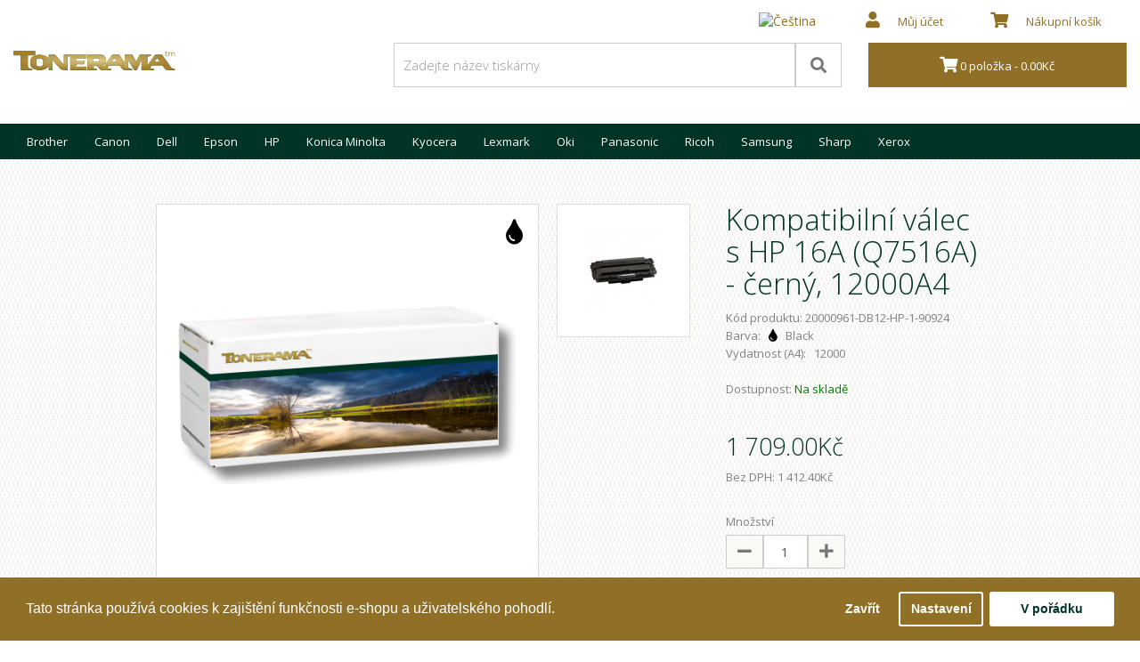

--- FILE ---
content_type: text/html; charset=utf-8
request_url: https://tonerama.cz/compatible-black-drum-unit-to-hp-16a-q7516a-12000a4
body_size: 8174
content:
<!DOCTYPE html>
<!--[if IE]><![endif]-->
<!--[if IE 8 ]><html dir="ltr" lang="cs" class="ie8"><![endif]-->
<!--[if IE 9 ]><html dir="ltr" lang="cs" class="ie9"><![endif]-->
<!--[if (gt IE 9)|!(IE)]><!-->
<html dir="ltr" lang="cs">
<!--<![endif]-->
<head>
<meta charset="UTF-8" />
<meta name="viewport" content="width=device-width, initial-scale=1">
<meta http-equiv="X-UA-Compatible" content="IE=edge">
<title>Kompatibilní válec s HP 16A (Q7516A) - černý, 12000A4</title>
<base href="https://tonerama.cz/" />
<meta name="description" content="<p>Černý (Black) kompatibilní válec HP 16A (Q7516A) o výtěžnosti 12000 stran A4 (při 5% pokrytí v so" />
<meta name="keywords" content="HP kompatibilní náplň tisková výměna toner cartridge kazeta" />

                      
<script src="catalog/view/javascript/jquery/jquery-2.1.1.min.js" type="text/javascript"></script>
<link href="catalog/view/javascript/bootstrap/css/bootstrap.min.css" rel="stylesheet" media="screen" />
<script src="catalog/view/javascript/bootstrap/js/bootstrap.min.js" type="text/javascript"></script>
<link href="catalog/view/javascript/font-awesome/css/all.css" rel="stylesheet" type="text/css" />
<link rel="preload" as="font">
<link href="//fonts.googleapis.com/css?family=Open+Sans:400,400i,300,700&display=swap" rel="stylesheet" type="text/css" />
<link href="catalog/view/theme/default/stylesheet/stylesheet.css" rel="stylesheet">
<link href="catalog/view/javascript/jquery/magnific/magnific-popup.css" type="text/css" rel="stylesheet" media="screen" />
<link href="catalog/view/javascript/jquery/datetimepicker/bootstrap-datetimepicker.min.css" type="text/css" rel="stylesheet" media="screen" />
<link href="catalog/view/javascript/isenselabs_gdpr/cookieconsent.min.css" type="text/css" rel="stylesheet" media="screen" />
<link href="catalog/view/theme/default/stylesheet/mss/style.css?v3.0.6" type="text/css" rel="stylesheet" media="screen" />
<link href="catalog/view/theme/default/stylesheet/mss/style-2.css?v3.0.6" type="text/css" rel="stylesheet" media="screen" />
<style>
  #information-contact #druhy-email--wrapper {display: none;}
</style>
<script src="catalog/view/javascript/jquery/magnific/jquery.magnific-popup.min.js" type="text/javascript"></script>
<script src="catalog/view/javascript/jquery/datetimepicker/moment/moment.min.js" type="text/javascript"></script>
<script src="catalog/view/javascript/jquery/datetimepicker/moment/moment-with-locales.min.js" type="text/javascript"></script>
<script src="catalog/view/javascript/jquery/datetimepicker/bootstrap-datetimepicker.min.js" type="text/javascript"></script>
<script src="catalog/view/javascript/isenselabs_gdpr/utils.js" type="text/javascript"></script>
<script src="catalog/view/javascript/isenselabs_gdpr/cookiemanager.js" type="text/javascript"></script>
<script src="catalog/view/javascript/isenselabs_gdpr/cookieconsent.min.js" type="text/javascript"></script>
<script src="catalog/view/javascript/mss/js_params.js?v3.0.6_1768967471" type="text/javascript"></script>
<script src="catalog/view/javascript/mss/bloodhound.min.js?v3.0.6" type="text/javascript"></script>
<script src="catalog/view/javascript/mss/typeahead.jquery.min.js?v3.0.6" type="text/javascript"></script>
<script src="catalog/view/javascript/mss/live_search.min.js?v3.0.6" type="text/javascript"></script>
<script src="catalog/view/javascript/common.js" type="text/javascript"></script>
<link href="https://tonerama.cz/kompatibilni-valec-s-hp-16a-q7516a-cerny-12000a4" rel="canonical" />
<link href="https://tonerama.cz/image/catalog/tiskarna2.png" rel="icon" />
<!-- Google tag (gtag.js) --> 
<script async src="https://www.googletagmanager.com/gtag/js?id=G-9JP6GX6599"></script>
<script>
  window.dataLayer = window.dataLayer || [];
  function gtag(){dataLayer.push(arguments);}
  gtag('js', new Date());

  gtag('config', 'G-9JP6GX6599');
</script>

<script>var MSS_MODE = 'standard';</script>
</head>
<body>
<nav id="top">
  <div class="container">
    <div id="top-links" class="nav pull-right">
      <ul class="list-inline">
		<li class="dropdown">
  <form action="https://tonerama.cz/index.php?route=common/language/language" method="post" enctype="multipart/form-data" id="form-language">
    <div class="btn-group">
      <button class="btn btn-link dropdown-toggle" data-toggle="dropdown">
             
      <img style="margin-top:-6px;"src="catalog/language/cs-cz/cs-cz.svg" alt="Čeština" title="Čeština" width="25" height="17">
                              </span></button>
      <ul class="dropdown-menu">
                <li>
          <button class="btn btn-link btn-block language-select" type="button" name="cs-cz"><img style="margin-top:-3px;"src="catalog/language/cs-cz/cs-cz.svg" alt="Čeština" title="Čeština" width="25" height="17" /> Čeština</button>
        </li>
                <li>
          <button class="btn btn-link btn-block language-select" type="button" name="en-gb"><img style="margin-top:-3px;"src="catalog/language/en-gb/en-gb.svg" alt="English" title="English" width="25" height="17" /> English</button>
        </li>
              </ul>
    </div>
    <input type="hidden" name="code" value="" />
    <input type="hidden" name="redirect" value="https://tonerama.cz/kompatibilni-valec-s-hp-16a-q7516a-cerny-12000a4?_route_=compatible-black-drum-unit-to-hp-16a-q7516a-12000a4" />
  </form>
</li>	
        <li class="dropdown"><a href="https://tonerama.cz/index.php?route=account/account" title="Můj účet" class="dropdown-toggle" data-toggle="dropdown"><span style="padding:20px;"><i class="fa fa-user"></i></span><span class="hidden-xs hidden-sm hidden-md">Můj účet</span></span></a>
          <ul class="dropdown-menu dropdown-menu-right">
                        <li><a href="https://tonerama.cz/index.php?route=account/register">Registrovat</a></li>
            <li><a href="https://tonerama.cz/index.php?route=account/login">Přihlásit</a></li>
                      </ul>
        </li>
        <li><a href="https://tonerama.cz/index.php?route=checkout/cart" title="Nákupní košík"><span style="padding:20px;"><i class="fa fa-shopping-cart"></i></span><span class="hidden-xs hidden-sm hidden-md">Nákupní košík</span></a></li>
      </ul>
    </div>
  </div>
</nav>
<header>
  <div class="container">
    <div class="row">
      <div class="col-sm-4">
        <div id="logo"><a href="https://tonerama.cz/index.php?route=common/home"><img src="https://tonerama.cz/image/catalog/tonerama_logo10.svg" title="TONERAMA" alt="TONERAMA" class="img-responsive" width="100%" height="100%" /></a></div>
      </div>
      <div class="col-sm-5"><div id="search" class="input-group">
  <input type="text" aria-label="Zadejte název tiskárny" name="search" value="" placeholder="Zadejte název tiskárny" class="form-control input-lg" />
  <span class="input-group-btn">
    <button type="button" aria-label="Search" class="btn btn-default btn-lg"><i class="fa fa-search"></i></button>
  </span>
</div>
</div>
      <div class="col-sm-3"><div id="cart" class="btn-group btn-block">
  <button type="button" data-toggle="dropdown" data-loading-text="Načítám..." class="btn btn-inverse btn-block btn-sm dropdown-toggle"><i class="fa fa-shopping-cart"></i> <span id="cart-total">0 položka - 0.00Kč</span></button>
  <ul class="dropdown-menu pull-right">
        <li>
      <p class="text-center">Váš košík je prázdný.</p>
    </li>
      </ul>
</div>
</div>
    </div>
  </div>
</header>
<div class="container">
  <nav id="menu" class="navbar">
    <div class="navbar-header"><span id="category" class="visible-xs"></span>
      <button type="button" class="btn btn-navbar navbar-toggle" data-toggle="collapse" data-target=".navbar-ex1-collapse"><i class="fa fa-bars fasize2"></i>&nbspKategorie</button>
    </div>
    <div class="collapse navbar-collapse navbar-ex1-collapse">
      <ul class="nav navbar-nav">
                        <li class="dropdown"><a href="https://tonerama.cz/brother" class="dropdown-toggle" data-toggle="dropdown">Brother</a>
          <div class="dropdown-menu">
            <div class="dropdown-inner">               <ul class="list-unstyled">
                                <li><a href="https://tonerama.cz/brother/dcp-1">DCP-1</a></li>
                                <li><a href="https://tonerama.cz/brother/dcp-7">DCP-7</a></li>
                                <li><a href="https://tonerama.cz/brother/dcp-8">DCP-8</a></li>
                                <li><a href="https://tonerama.cz/brother/dcp-9">DCP-9</a></li>
                                <li><a href="https://tonerama.cz/brother/dcp-b">DCP-B</a></li>
                                <li><a href="https://tonerama.cz/brother/dcp-l">DCP-L</a></li>
                                <li><a href="https://tonerama.cz/brother/brother-fax">FAX</a></li>
                              </ul>
                            <ul class="list-unstyled">
                                <li><a href="https://tonerama.cz/brother/hl-1">HL-1</a></li>
                                <li><a href="https://tonerama.cz/brother/hl-2">HL-2</a></li>
                                <li><a href="https://tonerama.cz/brother/hl-3">HL-3</a></li>
                                <li><a href="https://tonerama.cz/brother/hl-4">HL-4</a></li>
                                <li><a href="https://tonerama.cz/brother/hl-5">HL-5</a></li>
                                <li><a href="https://tonerama.cz/brother/hl-6">HL-6</a></li>
                                <li><a href="https://tonerama.cz/brother/hl-7">HL-7</a></li>
                              </ul>
                            <ul class="list-unstyled">
                                <li><a href="https://tonerama.cz/brother/hl-8">HL-8</a></li>
                                <li><a href="https://tonerama.cz/brother/hl-l">HL-L</a></li>
                                <li><a href="https://tonerama.cz/brother/hl-p">HL-P</a></li>
                                <li><a href="https://tonerama.cz/brother/mfc-1">MFC-1</a></li>
                                <li><a href="https://tonerama.cz/brother/mfc-2">MFC-2</a></li>
                                <li><a href="https://tonerama.cz/brother/mfc-3">MFC-3</a></li>
                                <li><a href="https://tonerama.cz/brother/mfc-4">MFC-4</a></li>
                              </ul>
                            <ul class="list-unstyled">
                                <li><a href="https://tonerama.cz/brother/mfc-5">MFC-5</a></li>
                                <li><a href="https://tonerama.cz/brother/mfc-6">MFC-6</a></li>
                                <li><a href="https://tonerama.cz/brother/mfc-7">MFC-7</a></li>
                                <li><a href="https://tonerama.cz/brother/mfc-8">MFC-8</a></li>
                                <li><a href="https://tonerama.cz/brother/mfc-9">MFC-9</a></li>
                                <li><a href="https://tonerama.cz/brother/mfc-j">MFC-J</a></li>
                                <li><a href="https://tonerama.cz/brother/mfc-l">MFC-L</a></li>
                              </ul>
              </div>
            <a href="https://tonerama.cz/brother" class="see-all">Ukázat vše Brother</a> </div>
        </li>
                                <li class="dropdown"><a href="https://tonerama.cz/canon" class="dropdown-toggle" data-toggle="dropdown">Canon</a>
          <div class="dropdown-menu">
            <div class="dropdown-inner">               <ul class="list-unstyled">
                                <li><a href="https://tonerama.cz/canon/canon-fax">FAX</a></li>
                                <li><a href="https://tonerama.cz/canon/fc">FC</a></li>
                                <li><a href="https://tonerama.cz/canon/i">i</a></li>
                                <li><a href="https://tonerama.cz/canon/i-sensys-fax-l">i-SENSYS FAX-L</a></li>
                              </ul>
                            <ul class="list-unstyled">
                                <li><a href="https://tonerama.cz/canon/i-sensys-lbp">i-SENSYS LBP</a></li>
                                <li><a href="https://tonerama.cz/canon/i-sensys-mf">i-SENSYS MF</a></li>
                                <li><a href="https://tonerama.cz/canon/i-sensys-x">I-SENSYS X</a></li>
                                <li><a href="https://tonerama.cz/canon/imagerunner-advance">imageRUNNER ADVANCE</a></li>
                              </ul>
                            <ul class="list-unstyled">
                                <li><a href="https://tonerama.cz/canon/imagerunner-c">imageRUNNER C</a></li>
                                <li><a href="https://tonerama.cz/canon/imagerunner-dx">imageRUNNER DX</a></li>
                                <li><a href="https://tonerama.cz/canon/laser-shot-lbp">Laser Shot LBP</a></li>
                                <li><a href="https://tonerama.cz/canon/laserbase-mf">LaserBase MF</a></li>
                              </ul>
                            <ul class="list-unstyled">
                                <li><a href="https://tonerama.cz/canon/lbp">LBP</a></li>
                                <li><a href="https://tonerama.cz/canon/pc">PC</a></li>
                              </ul>
              </div>
            <a href="https://tonerama.cz/canon" class="see-all">Ukázat vše Canon</a> </div>
        </li>
                                <li class="dropdown"><a href="https://tonerama.cz/dell" class="dropdown-toggle" data-toggle="dropdown">Dell</a>
          <div class="dropdown-menu">
            <div class="dropdown-inner">               <ul class="list-unstyled">
                                <li><a href="https://tonerama.cz/dell/700-7000">700-7000</a></li>
                                <li><a href="https://tonerama.cz/dell/dell-b">B</a></li>
                                <li><a href="https://tonerama.cz/dell/dell-e">E</a></li>
                                <li><a href="https://tonerama.cz/dell/h">H</a></li>
                                <li><a href="https://tonerama.cz/dell/dell-p">P</a></li>
                                <li><a href="https://tonerama.cz/dell/dell-s">S</a></li>
                              </ul>
              </div>
            <a href="https://tonerama.cz/dell" class="see-all">Ukázat vše Dell</a> </div>
        </li>
                                <li class="dropdown"><a href="https://tonerama.cz/epson" class="dropdown-toggle" data-toggle="dropdown">Epson</a>
          <div class="dropdown-menu">
            <div class="dropdown-inner">               <ul class="list-unstyled">
                                <li><a href="https://tonerama.cz/epson/aculaser">AcuLaser</a></li>
                                <li><a href="https://tonerama.cz/epson/workforce">WorkForce</a></li>
                              </ul>
                            <ul class="list-unstyled">
                                <li><a href="https://tonerama.cz/epson/workforce-al">WorkForce AL</a></li>
                                <li><a href="https://tonerama.cz/epson/workforce-pro-wf">WorkForce Pro WF</a></li>
                              </ul>
                            <ul class="list-unstyled">
                                <li><a href="https://tonerama.cz/epson/workforce-pro-wp">WorkForce Pro WP</a></li>
                                <li><a href="https://tonerama.cz/epson/workforce-wf">WorkForce WF</a></li>
                              </ul>
                            <ul class="list-unstyled">
                                <li><a href="https://tonerama.cz/epson/xp">XP</a></li>
                              </ul>
              </div>
            <a href="https://tonerama.cz/epson" class="see-all">Ukázat vše Epson</a> </div>
        </li>
                                <li class="dropdown"><a href="https://tonerama.cz/hp" class="dropdown-toggle" data-toggle="dropdown">HP</a>
          <div class="dropdown-menu">
            <div class="dropdown-inner">               <ul class="list-unstyled">
                                <li><a href="https://tonerama.cz/hp/color-laserjet">Color LaserJet</a></li>
                                <li><a href="https://tonerama.cz/hp/color-laserjet-c">Color LaserJet C</a></li>
                                <li><a href="https://tonerama.cz/hp/color-laserjet-cm">Color LaserJet CM</a></li>
                                <li><a href="https://tonerama.cz/hp/color-laserjet-cp">Color LaserJet CP</a></li>
                                <li><a href="https://tonerama.cz/hp/color-laserjet-enterprise">Color LaserJet Enterprise</a></li>
                              </ul>
                            <ul class="list-unstyled">
                                <li><a href="https://tonerama.cz/hp/color-laserjet-pro">Color LaserJet Pro</a></li>
                                <li><a href="https://tonerama.cz/hp/color-laserjet-professional">Color LaserJet Professional</a></li>
                                <li><a href="https://tonerama.cz/hp/hp-fax">Fax</a></li>
                                <li><a href="https://tonerama.cz/hp/laserjet">LaserJet</a></li>
                                <li><a href="https://tonerama.cz/hp/laserjet-cm">LaserJet CM</a></li>
                              </ul>
                            <ul class="list-unstyled">
                                <li><a href="https://tonerama.cz/hp/laserjet-cp">LaserJet CP</a></li>
                                <li><a href="https://tonerama.cz/hp/laserjet-enterprise">LaserJet Enterprise</a></li>
                                <li><a href="https://tonerama.cz/hp/laserjet-m">LaserJet M</a></li>
                                <li><a href="https://tonerama.cz/hp/laserjet-p">LaserJet P</a></li>
                                <li><a href="https://tonerama.cz/hp/laserjet-pro">LaserJet Pro</a></li>
                              </ul>
                            <ul class="list-unstyled">
                                <li><a href="https://tonerama.cz/hp/laserjet-ultra">LaserJet Ultra</a></li>
                                <li><a href="https://tonerama.cz/hp/color-laser">Color Laser</a></li>
                                <li><a href="https://tonerama.cz/hp/laser">Laser</a></li>
                                <li><a href="https://tonerama.cz/hp/neverstop-laser">Neverstop Laser</a></li>
                              </ul>
              </div>
            <a href="https://tonerama.cz/hp" class="see-all">Ukázat vše HP</a> </div>
        </li>
                                <li class="dropdown"><a href="https://tonerama.cz/konica-minolta" class="dropdown-toggle" data-toggle="dropdown">Konica Minolta</a>
          <div class="dropdown-menu">
            <div class="dropdown-inner">               <ul class="list-unstyled">
                                <li><a href="https://tonerama.cz/konica-minolta/1000-8000">1000-8000</a></li>
                                <li><a href="https://tonerama.cz/konica-minolta/bizhub">bizhub</a></li>
                                <li><a href="https://tonerama.cz/konica-minolta/bizhub-c">bizhub C</a></li>
                                <li><a href="https://tonerama.cz/konica-minolta/di">Di</a></li>
                              </ul>
                            <ul class="list-unstyled">
                                <li><a href="https://tonerama.cz/konica-minolta/ep">EP</a></li>
                                <li><a href="https://tonerama.cz/konica-minolta/magicolor">Magicolor</a></li>
                                <li><a href="https://tonerama.cz/konica-minolta/konica-minolta-mc">MC</a></li>
                                <li><a href="https://tonerama.cz/konica-minolta/pagepro">PagePro</a></li>
                              </ul>
              </div>
            <a href="https://tonerama.cz/konica-minolta" class="see-all">Ukázat vše Konica Minolta</a> </div>
        </li>
                                <li class="dropdown"><a href="https://tonerama.cz/kyocera" class="dropdown-toggle" data-toggle="dropdown">Kyocera</a>
          <div class="dropdown-menu">
            <div class="dropdown-inner">               <ul class="list-unstyled">
                                <li><a href="https://tonerama.cz/kyocera/ecosys">ECOSYS</a></li>
                                <li><a href="https://tonerama.cz/kyocera/fs">FS</a></li>
                                <li><a href="https://tonerama.cz/kyocera/fs-c">FS-C</a></li>
                                <li><a href="https://tonerama.cz/kyocera/km">KM</a></li>
                              </ul>
                            <ul class="list-unstyled">
                                <li><a href="https://tonerama.cz/kyocera/km-c">KM-C</a></li>
                                <li><a href="https://tonerama.cz/kyocera/mita">Mita</a></li>
                                <li><a href="https://tonerama.cz/kyocera/taskalfa">TASKalfa</a></li>
                              </ul>
              </div>
            <a href="https://tonerama.cz/kyocera" class="see-all">Ukázat vše Kyocera</a> </div>
        </li>
                                <li class="dropdown"><a href="https://tonerama.cz/lexmark" class="dropdown-toggle" data-toggle="dropdown">Lexmark</a>
          <div class="dropdown-menu">
            <div class="dropdown-inner">               <ul class="list-unstyled">
                                <li><a href="https://tonerama.cz/lexmark/lexmark-c">C</a></li>
                                <li><a href="https://tonerama.cz/lexmark/lexmark-e">E</a></li>
                                <li><a href="https://tonerama.cz/lexmark/ms">MS</a></li>
                                <li><a href="https://tonerama.cz/lexmark/lexmark-mx">MX</a></li>
                              </ul>
                            <ul class="list-unstyled">
                                <li><a href="https://tonerama.cz/lexmark/optra">Optra</a></li>
                                <li><a href="https://tonerama.cz/lexmark/lexmark-t">T</a></li>
                                <li><a href="https://tonerama.cz/lexmark/x2">X2</a></li>
                                <li><a href="https://tonerama.cz/lexmark/x3">X3</a></li>
                              </ul>
                            <ul class="list-unstyled">
                                <li><a href="https://tonerama.cz/lexmark/x5">X5</a></li>
                                <li><a href="https://tonerama.cz/lexmark/x6">X6</a></li>
                              </ul>
              </div>
            <a href="https://tonerama.cz/lexmark" class="see-all">Ukázat vše Lexmark</a> </div>
        </li>
                                <li class="dropdown"><a href="https://tonerama.cz/oki" class="dropdown-toggle" data-toggle="dropdown">Oki</a>
          <div class="dropdown-menu">
            <div class="dropdown-inner">               <ul class="list-unstyled">
                                <li><a href="https://tonerama.cz/oki/oki-b">B</a></li>
                                <li><a href="https://tonerama.cz/oki/oki-c">C</a></li>
                                <li><a href="https://tonerama.cz/oki/mb">MB</a></li>
                                <li><a href="https://tonerama.cz/oki/oki-mc">MC</a></li>
                                <li><a href="https://tonerama.cz/oki/okifax">OKIFAX</a></li>
                                <li><a href="https://tonerama.cz/oki/okioffice">OKIOFFICE</a></li>
                              </ul>
              </div>
            <a href="https://tonerama.cz/oki" class="see-all">Ukázat vše Oki</a> </div>
        </li>
                                <li class="dropdown"><a href="https://tonerama.cz/panasonic" class="dropdown-toggle" data-toggle="dropdown">Panasonic</a>
          <div class="dropdown-menu">
            <div class="dropdown-inner">               <ul class="list-unstyled">
                                <li><a href="https://tonerama.cz/panasonic/kx">KX</a></li>
                              </ul>
              </div>
            <a href="https://tonerama.cz/panasonic" class="see-all">Ukázat vše Panasonic</a> </div>
        </li>
                                <li class="dropdown"><a href="https://tonerama.cz/ricoh" class="dropdown-toggle" data-toggle="dropdown">Ricoh</a>
          <div class="dropdown-menu">
            <div class="dropdown-inner">               <ul class="list-unstyled">
                                <li><a href="https://tonerama.cz/ricoh/aficio-1000-4000">Aficio 1000-4000</a></li>
                                <li><a href="https://tonerama.cz/ricoh/aficio-ap">Aficio AP</a></li>
                                <li><a href="https://tonerama.cz/ricoh/aficio-cl">Aficio CL</a></li>
                                <li><a href="https://tonerama.cz/ricoh/aficio-fx">Aficio FX</a></li>
                                <li><a href="https://tonerama.cz/ricoh/aficio-gx">Aficio GX</a></li>
                              </ul>
                            <ul class="list-unstyled">
                                <li><a href="https://tonerama.cz/ricoh/aficio-mp">Aficio MP</a></li>
                                <li><a href="https://tonerama.cz/ricoh/aficio-sg">Aficio SG</a></li>
                                <li><a href="https://tonerama.cz/ricoh/aficio-sp">Aficio SP</a></li>
                                <li><a href="https://tonerama.cz/ricoh/ricoh-sp">SP</a></li>
                              </ul>
              </div>
            <a href="https://tonerama.cz/ricoh" class="see-all">Ukázat vše Ricoh</a> </div>
        </li>
                                <li class="dropdown"><a href="https://tonerama.cz/samsung" class="dropdown-toggle" data-toggle="dropdown">Samsung</a>
          <div class="dropdown-menu">
            <div class="dropdown-inner">               <ul class="list-unstyled">
                                <li><a href="https://tonerama.cz/samsung/clp">CLP</a></li>
                                <li><a href="https://tonerama.cz/samsung/clx">CLX</a></li>
                                <li><a href="https://tonerama.cz/samsung/ml">ML</a></li>
                                <li><a href="https://tonerama.cz/samsung/msys">MSYS</a></li>
                                <li><a href="https://tonerama.cz/samsung/proxpress">ProXpress</a></li>
                                <li><a href="https://tonerama.cz/samsung/scx">SCX</a></li>
                                <li><a href="https://tonerama.cz/samsung/sf">SF</a></li>
                                <li><a href="https://tonerama.cz/samsung/sl">SL</a></li>
                                <li><a href="https://tonerama.cz/samsung/xpress">Xpress</a></li>
                              </ul>
              </div>
            <a href="https://tonerama.cz/samsung" class="see-all">Ukázat vše Samsung</a> </div>
        </li>
                                <li class="dropdown"><a href="https://tonerama.cz/sharp" class="dropdown-toggle" data-toggle="dropdown">Sharp</a>
          <div class="dropdown-menu">
            <div class="dropdown-inner">               <ul class="list-unstyled">
                                <li><a href="https://tonerama.cz/sharp/ar">AR</a></li>
                                <li><a href="https://tonerama.cz/sharp/ar-f">AR-F</a></li>
                                <li><a href="https://tonerama.cz/sharp/ar-m">AR-M</a></li>
                              </ul>
                            <ul class="list-unstyled">
                                <li><a href="https://tonerama.cz/sharp/ar-p">AR-P</a></li>
                                <li><a href="https://tonerama.cz/sharp/sharp-mx">MX</a></li>
                              </ul>
              </div>
            <a href="https://tonerama.cz/sharp" class="see-all">Ukázat vše Sharp</a> </div>
        </li>
                                <li class="dropdown"><a href="https://tonerama.cz/xerox" class="dropdown-toggle" data-toggle="dropdown">Xerox</a>
          <div class="dropdown-menu">
            <div class="dropdown-inner">               <ul class="list-unstyled">
                                <li><a href="https://tonerama.cz/xerox/xerox-b">B</a></li>
                                <li><a href="https://tonerama.cz/xerox/phaser-3">Phaser 3</a></li>
                                <li><a href="https://tonerama.cz/xerox/phaser-4">Phaser 4</a></li>
                              </ul>
                            <ul class="list-unstyled">
                                <li><a href="https://tonerama.cz/xerox/phaser-5">Phaser 5</a></li>
                                <li><a href="https://tonerama.cz/xerox/phaser-6">Phaser 6</a></li>
                                <li><a href="https://tonerama.cz/xerox/phaser-7">Phaser 7</a></li>
                              </ul>
                            <ul class="list-unstyled">
                                <li><a href="https://tonerama.cz/xerox/phaser-8">Phaser 8</a></li>
                                <li><a href="https://tonerama.cz/xerox/workcentre">WorkCentre</a></li>
                              </ul>
              </div>
            <a href="https://tonerama.cz/xerox" class="see-all">Ukázat vše Xerox</a> </div>
        </li>
                      </ul>
    </div>
  </nav>
</div>
 


<div id="product-product" class="container container-size">
  <span class="hidden-xs hidden-sm hidden-md hidden-lg">
  <ul class="breadcrumb">
        <li><a href="https://tonerama.cz/index.php?route=common/home" aria-label="Home"><i class="fa fa-home"></i></a></li>
        <li><a href="https://tonerama.cz/kompatibilni-valec-s-hp-16a-q7516a-cerny-12000a4" aria-label="Home">Kompatibilní válec s HP 16A (Q7516A) - černý, 12000A4</a></li>
      </ul>
  </span>
  <span class="hidden-md hidden-lg">
  <h1 style="padding-top: 30px;">Kompatibilní válec s HP 16A (Q7516A) - černý, 12000A4</h1>
  </span>
  <div class="row">
                <div id="content" class="col-sm-12">
      <div class="row">                         <div class="col-sm-8">           <ul class="thumbnails">
          
                        <li>
            <div class="tinte2">
               
                                                          <i class="fa fa-tint" style="color: Black;font-size:28px;"></i>
                                                    </div>
            
            <a class="thumbnail" href="https://tonerama.cz/image/cache/catalog/tonerama/naplne-tonerama/toner-500x500.png" title="Kompatibilní válec s HP 16A (Q7516A) - černý, 12000A4"><img src="https://tonerama.cz/image/cache/catalog/tonerama/naplne-tonerama/toner-380x380.png" title="Kompatibilní válec s HP 16A (Q7516A) - černý, 12000A4" alt="Kompatibilní válec s HP 16A (Q7516A) - černý, 12000A4" width="380" height="380" /></a></li>
                                                <li class="image-additional"><a class="thumbnail" href="https://tonerama.cz/image/cache/catalog/toner/HP_Q7516A_Black_12000-500x500.jpg" title="Kompatibilní válec s HP 16A (Q7516A) - černý, 12000A4"> <img src="https://tonerama.cz/image/cache/catalog/toner/HP_Q7516A_Black_12000-100x100.jpg" title="Kompatibilní válec s HP 16A (Q7516A) - černý, 12000A4" alt="Kompatibilní válec s HP 16A (Q7516A) - černý, 12000A4" width="100" height="100"/></a></li>
                                  </ul>
                    <ul class="nav nav-tabs">
            <li class="active"><a href="#tab-description" data-toggle="tab">Popis</a></li>
                                  </ul>
          <div class="tab-content">
            <div class="tab-pane active" id="tab-description"><p>Černý (Black) kompatibilní válec HP 16A (Q7516A) o výtěžnosti 12000 stran A4 (při 5% pokrytí v souladu s normou ISO / IEC 19798).</p><p>Garantujeme Vám 100% kompatibilitu s níže uvedenou technikou a vysokou kvalitu zpracování válce, které vybíráme jen od námi prověřených výrobců alternativních válců. Naši zákazníci jsou s námi spokojení, protože po 25 letech praxe v oblasti servisu laserových kopírek a tiskáren dbáme na spolehlivost náplní, které nepoškozují tiskovou techniku, a tak nesnižují její hodnotu, a zároveň jsou cenově dostupné.  Bez příplatku poskytujeme záruku 3 roky pro HP 16A (Q7516A).</p><p>Použité fotografie jsou ilustrační. Barevné provedení obalu a označení se může lišit podle akce výrobce.</p> <p>Vyrobeno v Evropské unii.</p></div>
                            <p><br>Produkt je vhodný pro:&nbsp;
                 <a href="https://tonerama.cz/index.php?route=product/search&amp;tag=HP LaserJet 5200">HP LaserJet 5200</a>,
                         <a href="https://tonerama.cz/index.php?route=product/search&amp;tag=HP LaserJet 5200dtn">HP LaserJet 5200dtn</a>,
                         <a href="https://tonerama.cz/index.php?route=product/search&amp;tag=HP LaserJet 5200tn">HP LaserJet 5200tn</a>          </p>
                    
            
            </div>
        

        </div>
                                <div class="col-sm-4">
          <span class="hidden-xs hidden-sm">
          <h1 style="padding-top:30px;">Kompatibilní válec s HP 16A (Q7516A) - černý, 12000A4</h1>
          </span>
          <ul class="list-unstyled">
                        <li>Kód produktu: 20000961-DB12-HP-1-90924</li>
                                                          <li>Barva: &nbsp;&nbsp;<i class="fa fa-tint" style="color: Black;font-size:14px;"></i>&nbsp;&nbsp; Black</li>
                                                                  <li>Vydatnost (A4): &nbsp; 12000
                                    <li>&nbsp;</li>
            <li>Dostupnost: <span style="color:green">Na skladě</span></li>
            <li>&nbsp;</li>
          </ul>
                    <ul class="list-unstyled">
                        <li>
              <h2>1 709.00Kč</h2>
            </li>
                                    <li>Bez DPH: 1 412.40Kč</li>
                                              </ul>
          
				          <div id="product">                         <div class="form-group fgspace">
              <label class="control-label" for="input-quantity">Množství</label>
<div class="input-group number-spinner" style="max-width: 130px">
			      <span class="input-group-btn">
					<button aria-label="Minus" class="btn btn-default" data-dir="dwn"><i class="fa fa-minus"></i></button>
			      </span>
				<input type="text" name="quantity" value="1" id="input-quantity" class="form-control text-center" />
				  <span class="input-group-btn">
					<button aria-label="Plus" class="btn btn-default" data-dir="up"><i class="fa fa-plus"></i></button>
				  </span>
			    </div>
              
              <input type="hidden" name="product_id" value="20000961" />
              <br />
              <button type="button" id="button-cart" data-loading-text="Načítám..." class="btn btn-primary btn-lg btn-block" style="height: 42px;">Přidat do košíku</button>
            </div>
            </div>
            <div class="form-group"><p><i class="fa fa-truck fasize"></i>&nbsp;&nbsp;Od 59Kč ve Vašem ParcelShopu</p>
<p><i class="far fa-clock fasize"></i>&nbsp;&nbsp;Rychlé dodací lhůty pro Vaše podnikání</p>
<p><i class="fa fa-plug fasize"></i>&nbsp;&nbsp;Profesionální technická podpora po telefonu i e-mailem</p></div>
            <div class="form-group"><p><i class="fab fa-cc-visa fasize2"></i>&nbsp;&nbsp;&nbsp;&nbsp;<i class="fab fa-cc-mastercard fasize2"></i>
&nbsp;&nbsp;&nbsp;&nbsp;<i class="fab fa-cc-diners-club fasize2"></i>&nbsp;&nbsp;&nbsp;&nbsp;<i class="fab fa-cc-apple-pay fasize2"></i></p></div>
           </div>
          
      </div>
              
      </div>
    </div>
</div>
<script type="text/javascript"><!--
$('select[name=\'recurring_id\'], input[name="quantity"]').change(function(){
	$.ajax({
		url: 'index.php?route=product/product/getRecurringDescription',
		type: 'post',
		data: $('input[name=\'product_id\'], input[name=\'quantity\'], select[name=\'recurring_id\']'),
		dataType: 'json',
		beforeSend: function() {
			$('#recurring-description').html('');
		},
		success: function(json) {
			$('.alert-dismissible, .text-danger').remove();

			if (json['success']) {
				$('#recurring-description').html(json['success']);
			}
		}
	});
});
//--></script> 
<script type="text/javascript"><!--
$('#button-cart').on('click', function() {
	$.ajax({
		url: 'index.php?route=checkout/cart/add',
		type: 'post',
		data: $('#product input[type=\'text\'], #product input[type=\'hidden\'], #product input[type=\'radio\']:checked, #product input[type=\'checkbox\']:checked, #product select, #product textarea'),
		dataType: 'json',
		beforeSend: function() {
			$('#button-cart').button('loading');
		},
		complete: function() {
			$('#button-cart').button('reset');
		},
		success: function(json) {
			$('.alert-dismissible, .text-danger').remove();
			$('.form-group').removeClass('has-error');

			if (json['error']) {
				if (json['error']['option']) {
					for (i in json['error']['option']) {
						var element = $('#input-option' + i.replace('_', '-'));

						if (element.parent().hasClass('input-group')) {
							element.parent().after('<div class="text-danger">' + json['error']['option'][i] + '</div>');
						} else {
							element.after('<div class="text-danger">' + json['error']['option'][i] + '</div>');
						}
					}
				}

				if (json['error']['recurring']) {
					$('select[name=\'recurring_id\']').after('<div class="text-danger">' + json['error']['recurring'] + '</div>');
				}

				// Highlight any found errors
				$('.text-danger').parent().addClass('has-error');
			}

			if (json['success']) {
				$('.breadcrumb').after('<div class="alert alert-success alert-dismissible">' + json['success'] + '<button type="button" class="close" data-dismiss="alert">&times;</button></div>');

				$('#cart > button').html('<span id="cart-total"><i class="fa fa-shopping-cart"></i> ' + json['total'] + '</span>');

				$('html, body').animate({ scrollTop: 0 }, 'slow');

				$('#cart > ul').load('index.php?route=common/cart/info ul li');
			}
		},
        error: function(xhr, ajaxOptions, thrownError) {
            alert(thrownError + "\r\n" + xhr.statusText + "\r\n" + xhr.responseText);
        }
	});
});
//--></script> 
<script type="text/javascript"><!--
$('.date').datetimepicker({
	language: 'cs',
	pickTime: false
});

$('.datetime').datetimepicker({
	language: 'cs',
	pickDate: true,
	pickTime: true
});

$('.time').datetimepicker({
	language: 'cs',
	pickDate: false
});

$('button[id^=\'button-upload\']').on('click', function() {
	var node = this;

	$('#form-upload').remove();

	$('body').prepend('<form enctype="multipart/form-data" id="form-upload" style="display: none;"><input type="file" name="file" /></form>');

	$('#form-upload input[name=\'file\']').trigger('click');

	if (typeof timer != 'undefined') {
    	clearInterval(timer);
	}

	timer = setInterval(function() {
		if ($('#form-upload input[name=\'file\']').val() != '') {
			clearInterval(timer);

			$.ajax({
				url: 'index.php?route=tool/upload',
				type: 'post',
				dataType: 'json',
				data: new FormData($('#form-upload')[0]),
				cache: false,
				contentType: false,
				processData: false,
				beforeSend: function() {
					$(node).button('loading');
				},
				complete: function() {
					$(node).button('reset');
				},
				success: function(json) {
					$('.text-danger').remove();

					if (json['error']) {
						$(node).parent().find('input').after('<div class="text-danger">' + json['error'] + '</div>');
					}

					if (json['success']) {
						alert(json['success']);

						$(node).parent().find('input').val(json['code']);
					}
				},
				error: function(xhr, ajaxOptions, thrownError) {
					alert(thrownError + "\r\n" + xhr.statusText + "\r\n" + xhr.responseText);
				}
			});
		}
	}, 500);
});
//--></script> 
<script type="text/javascript"><!--
$('#review').delegate('.pagination a', 'click', function(e) {
    e.preventDefault();

    $('#review').fadeOut('slow');

    $('#review').load(this.href);

    $('#review').fadeIn('slow');
});

$('#review').load('index.php?route=product/product/review&product_id=20000961');

$('#button-review').on('click', function() {
	$.ajax({
		url: 'index.php?route=product/product/write&product_id=20000961',
		type: 'post',
		dataType: 'json',
		data: $("#form-review").serialize(),
		beforeSend: function() {
			$('#button-review').button('loading');
		},
		complete: function() {
			$('#button-review').button('reset');
		},
		success: function(json) {
			$('.alert-dismissible').remove();

			if (json['error']) {
				$('#review').after('<div class="alert alert-danger alert-dismissible"><i class="fa fa-exclamation-circle"></i> ' + json['error'] + '</div>');
			}

			if (json['success']) {
				$('#review').after('<div class="alert alert-success alert-dismissible"><i class="fa fa-check-circle"></i> ' + json['success'] + '</div>');

				$('input[name=\'name\']').val('');
				$('textarea[name=\'text\']').val('');
				$('input[name=\'rating\']:checked').prop('checked', false);
			}
		}
	});
});

$(document).ready(function() {
	$('.thumbnails').magnificPopup({
		type:'image',
		delegate: 'a',
		gallery: {
			enabled: true
		}
	});
});
//--></script> 
<script type="text/javascript"><!--
$(document).on('click', '.number-spinner button', function () {    
	var btn = $(this),
		oldValue = btn.closest('.number-spinner').find('input').val().trim(),
		newVal = 1;
			
	if (btn.attr('data-dir') == 'up') {
		newVal = parseInt(oldValue) + 1;
	} else {
		if (oldValue > 1) {
			newVal = parseInt(oldValue) - 1;
		} else {
			newVal = 1;
		}
	}
	btn.closest('.number-spinner').find('input').val(newVal);
});
//--></script>
<footer>
  <div class="container">
    <div class="row">
            <div class="col-sm-3">
        <h5>Informace</h5>
        <ul class="list-unstyled">
                   <li><a href="https://tonerama.cz/o-nas">O nás</a></li>
                    <li><a href="https://tonerama.cz/doprava-a-dodaci-terminy">Doprava a platba</a></li>
                    <li><a href="https://tonerama.cz/osobni-udaje">Osobní údaje</a></li>
                    <li><a href="https://tonerama.cz/vseobecne-obchodni-podminky">Obchodní podmínky</a></li>
                  </ul>
      </div>
            <div class="col-sm-3">
        <h5>Služby zákazníkům</h5>
        <ul class="list-unstyled">
          <li><a href="https://tonerama.cz/index.php?route=information/contact">Kontakty</a></li>
          <li><a href="https://tonerama.cz/index.php?route=account/return/add">Reklamace</a></li>
        </ul>
      </div>
      <div class="col-sm-3">
        <h5>Doplňky</h5>
        <ul class="list-unstyled">
          <li><a href="https://tonerama.cz/index.php?route=product/manufacturer">Značky</a></li>
          <li><a href="https://tonerama.cz/index.php?route=product/special">Akční nabídka</a></li>
        </ul>
      </div>
      <div class="col-sm-3">
        <h5>Můj účet</h5>
        <ul class="list-unstyled">
          <li><a href="https://tonerama.cz/index.php?route=account/account">Můj účet</a></li>
          <li><a href="https://tonerama.cz/index.php?route=account/order">Historie objednávek</a></li>
          <li><a href="https://tonerama.cz/index.php?route=account/newsletter">Odběr novinek</a></li>
        </ul>
      </div>
    </div>
    <hr>
    <p><a href="https://www.comgate.cz/cz/platebni-brana" target=“_blank”><img style="margin-top: -12px;" alt="Platební brána ComGate" src="image/catalog/logo/logo_comgate_b.png" width=102" height="24"></a>&nbsp;&nbsp;&nbsp;&nbsp;
    <i class="fab fa-cc-visa fasize2"></i>&nbsp;&nbsp;&nbsp;&nbsp;<i class="fab fa-cc-mastercard fasize2"></i><br></p>
    <p>TONERAMA &copy; 2026</p>
  </div>
</footer>


<!--
OpenCart is open source software and you are free to remove the powered by OpenCart if you want, but its generally accepted practise to make a small donation.
Please donate via PayPal to donate@opencart.com
//-->
 <div id="cookie_bar"></div>
  <script>
	function iSenseLabsGDPR() {
		var analytics_cookies_check = '1';
		if (analytics_cookies_check) {
			return true;
		} else {
			return false;
		}
	}
	window.onload = function() {
		iSenseLabsGDPR();
	};
	$(document).ready(function() {
	  $("#cookie_bar").load("index.php?route=extension/module/isenselabs_gdpr/cookie_consent_bar", function() {

	  });

	});
  </script>
</body></html>

--- FILE ---
content_type: text/html; charset=utf-8
request_url: https://tonerama.cz/index.php?route=extension/module/isenselabs_gdpr/cookie_consent_bar
body_size: 2178
content:
 
	<!--Cookie Consent Bar by iSenseLabs GDPR Extension-->
	<script>
		var analytics_cookies_disable = '_ga,_gid,_gat,__atuvc,__atuvs,__utma,__cfduid';
		var marketing_cookies_disable = '_gads,IDE,test_cookie,fr,tr,collect,GPS,PREF,BizoID';
		var disabled_cookie_sets = '';
		var url_variations = JSON.parse('[".tonerama.cz","tonerama.cz"]');
		var disable_marketing = false;
		var disable_analytics = false;
		
		var set_gdpr_handlers = function(){
			 
			$('body').delegate('button.cc-btn.cc-allow', 'click', function(e) {
				$.get('https://tonerama.cz/index.php?route=extension/module/isenselabs_gdpr/accept_pp_from_ccb');
				var CookiesDisabled = '';
				CookiesDisabled = Cookies.get('cookieconsent_preferences_disabled');
				if (CookiesDisabled) {
					if (CookiesDisabled.indexOf('analytics') >= 0) disable_analytics = true;
					if (disabled_cookie_sets.indexOf('marketing') >= 0) disable_marketing = true;
					if (disable_analytics) {
						gtag('consent', 'update',{'ad_storage': 'denied','analytics_storage': 'denied'});
					} else {
						gtag('consent', 'update',{'ad_storage': 'granted','analytics_storage': 'granted'});
					}
					if (disable_marketing) {
						fbq('consent', 'revoke');
					} else {
						fbq('consent', 'grant');
					}
				}
			});
						$('body').delegate('button.cc-btn.cc-dismiss', 'click', function(e) {
				 
					var cookie_text = 'analytics,marketing';
					Cookies.set('cookieconsent_preferences_disabled', cookie_text, { expires: 365 });
					gtag('consent', 'update', {'ad_storage': 'denied','analytics_storage': 'denied'});
					fbq('consent', 'revoke');
				 
			});
			
			$('body').delegate('button.cc-btn-close-settings', 'click', function(e) {
				$('.cc-settings-view').fadeOut(100);
			});
			$('body').delegate('button.cc-btn-save-settings', 'click', function(e) {
				var cookie_text = '';
				if ($('input[name="cookie_isl_analytics"]:checked').length == 0) {
					cookie_text += 'analytics,';
				}
				if ($('input[name="cookie_isl_marketing"]:checked').length == 0) {
					cookie_text += 'marketing,';
				}
				Cookies.set('cookieconsent_preferences_disabled', cookie_text, { expires: 365 });
				$('.cc-settings-view').fadeToggle(100);
			});
		};
		
		function maintainCookies() {
			if (disabled_cookie_sets.indexOf('marketing') >= 0) disable_marketing = true;
			if (disabled_cookie_sets.indexOf('analytics') >= 0) disable_analytics = true;
			$.each(Cookies.get(), function(i, item) {
				if (disable_analytics && (analytics_cookies_disable.indexOf(i) >= 0)) {
					$.each(url_variations, function(ai, asite) {
						clearCookie(i,asite,'/');
					});
				}
				if (disable_marketing && (marketing_cookies_disable.indexOf(i) >= 0)) {
					$.each(url_variations, function(mi, msite) {
						clearCookie(i,msite,'/');
					});
				}
			});
			return true;
		}
		
		var cc_popup;
		$(document).ready(function(){
			cookieconsent.initialise({
			   
			   
			  "palette": {
				"popup": {
				  "background": "#906f27",
				  "text": "#ffffff"
				},
				"button": {
				  "background": "#ffffff",
				  "text": "#003426"
				}
			  },
			  "type": "opt-in",
              "revokeBtn": "<div class='cc-revoke {{classes}}'>Cookie Bar</div>",
			   
			  "alwaysShow": false,  
			   
			   
			  "showLink": false,
			   
			  "content": {
				"message": "Tato stránka používá cookies k zajištění funkčnosti e-shopu a uživatelského pohodlí.",
				"allow": "V pořádku",
				"dismiss": "Zavřít",
				"settings": "Nastavení",
				 
			  }
			}, function (popup) {
				cc_popup = popup;
			}, function (err) {
				console.log(err);
			});
			
			var html_cookie_settings = '<div id="cookieconsent:settings" class="cc-settings-view"><div class="cc-settings-dialog"><span class="cookie_settings_header">Vyberte druh cookies, jejichž používání akceptujete</span><br /><br /><label><input type="checkbox" checked="checked" disabled="disabled" value="functional" /> Striktně vyžadované cookies</label><br />Tyto cookies jsou vyžadovány, aby stránka fungovala a nemohou být vypnuty. Takové cookies jsou nastaveny jako odpovědi na vaše aktivity - např. nastavení jazyka, měny, login session, soukromí. Mužete si nastavit, aby váš prohlížeč blokoval tyto cookies, ale náš e-shop, stejně jako jakýkoliv jiný, nebude fungovat správně.<br /><br /><label><input type="checkbox" checked="checked" name="cookie_isl_analytics" value="analytics" /> Analytika a statistika</label><br />Tyto cookies nám umožňují měřit návštěvnost a provoz, který sbíráme do datasetů. Pomáhají nám pochopit, které produkty jsou populární a jaké chování na stránce je populárnější než jiné.<br /><br /><label><input type="checkbox" checked="checked" name="cookie_isl_marketing" value="marketing" /> Marketing a reklama</label><br />Tyto cookies jsou obyčejně nastaveny našimi marketingovými a reklamními partnery. Mohou být používány k vytvoření profilu vašeho zájmu, a tak později lépe cílit a zobrazovat vám relevantní reklamy. Pokud nepovolíte tyto cookies, nezískáte cílenou reklamu na základě vašich zájmů.<br /><br /><div class="cc-compliance cc-highlight"><button class="cc-btn cc-btn-close-settings">Zavřít</button>&nbsp;&nbsp;<button class="cc-btn cc-btn-save-settings">Uložit změny</button></div></div></div>';
			$('body').append(html_cookie_settings);
			set_gdpr_handlers();
			maintainCookies();
		});

	</script>
	
	<style>.cc-btn {}
.cc-dismiss {}
.cc-settings {}
.cc-allow {}
.cc-message {}
.cc-link {}
.cc-window {}
.cc-close {}
.cc-revoke {}
.cc-settings-view {}
.cc-settings-dialog {}
.cc-btn-close-settings {}
.cc-btn-save-settings {}div.cc-window {opacity:1}</style>

--- FILE ---
content_type: image/svg+xml
request_url: https://tonerama.cz/image/catalog/tonerama_logo10.svg
body_size: 19966
content:
<?xml version="1.0" encoding="UTF-8" standalone="no"?>
<!-- Created with Inkscape (http://www.inkscape.org/) -->

<svg
   xmlns:dc="http://purl.org/dc/elements/1.1/"
   xmlns:cc="http://creativecommons.org/ns#"
   xmlns:rdf="http://www.w3.org/1999/02/22-rdf-syntax-ns#"
   xmlns:svg="http://www.w3.org/2000/svg"
   xmlns="http://www.w3.org/2000/svg"
   xmlns:xlink="http://www.w3.org/1999/xlink"
   xmlns:sodipodi="http://sodipodi.sourceforge.net/DTD/sodipodi-0.dtd"
   xmlns:inkscape="http://www.inkscape.org/namespaces/inkscape"
   inkscape:export-ydpi="200"
   inkscape:export-xdpi="200"
   inkscape:export-filename="/home/ll/Obrázky/tonerama/tonerama_logo8.png"
   sodipodi:docname="tonerama_logo10.svg"
   inkscape:version="0.92.5 (2060ec1f9f, 2020-04-08)"
   version="1.1"
   id="svg2"
   viewBox="0 0 178.125 21.5625"
   height="23"
   width="190">
  <defs
     id="defs4">
    <linearGradient
       inkscape:collect="always"
       id="linearGradient4450">
      <stop
         style="stop-color:#decd87;stop-opacity:1;"
         offset="0"
         id="stop4452" />
      <stop
         style="stop-color:#decd87;stop-opacity:0;"
         offset="1"
         id="stop4454" />
    </linearGradient>
    <radialGradient
       inkscape:collect="always"
       xlink:href="#linearGradient4450"
       id="radialGradient4282"
       cx="94.661194"
       cy="1041.1447"
       fx="94.661194"
       fy="1041.1447"
       r="89.238831"
       gradientTransform="matrix(1.0111,0,0,0.1178348,-5.4010257,904.63884)"
       gradientUnits="userSpaceOnUse" />
  </defs>
  <sodipodi:namedview
     inkscape:window-maximized="1"
     inkscape:window-y="27"
     inkscape:window-x="50"
     inkscape:window-height="1016"
     inkscape:window-width="1870"
     units="px"
     showgrid="false"
     inkscape:current-layer="layer1"
     inkscape:document-units="px"
     inkscape:cy="19.14631"
     inkscape:cx="108.98416"
     inkscape:zoom="3.959798"
     inkscape:pageshadow="2"
     inkscape:pageopacity="0.0"
     borderopacity="1.0"
     bordercolor="#666666"
     pagecolor="#ffffff"
     id="base"
     showguides="true"
     inkscape:guide-bbox="true" />
  <metadata
     id="metadata7">
    <rdf:RDF>
      <cc:Work
         rdf:about="">
        <dc:format>image/svg+xml</dc:format>
        <dc:type
           rdf:resource="http://purl.org/dc/dcmitype/StillImage" />
        <dc:title></dc:title>
      </cc:Work>
    </rdf:RDF>
  </metadata>
  <g
     inkscape:label="Vrstva 1"
     inkscape:groupmode="layer"
     id="layer1"
     transform="translate(0,-1030.7997)">
    <g
       aria-label="tonerama "
       transform="scale(0.98641498,1.0137721)"
       style="font-style:normal;font-weight:normal;font-size:12.13319969px;line-height:0%;font-family:sans-serif;letter-spacing:0px;word-spacing:0px;fill:#006039;fill-opacity:1;stroke:none;stroke-width:1.01109993px;stroke-linecap:butt;stroke-linejoin:miter;stroke-opacity:1"
       id="text4163">
      <path
         d="m 24.376837,1021.8985 h -8.18991 v 11.9815 h 0.10111 q -0.30333,2.4772 4.85328,2.5783 v 1.6177 H 8.0981279 v -16.1775 H 0.1104385 v -4.8533 H 24.376837 Z"
         style="font-style:normal;font-variant:normal;font-weight:normal;font-stretch:normal;font-size:50.55499649px;font-family:'PanAm Text';-inkscape-font-specification:'PanAm Text';letter-spacing:-6.87548018px;fill:#006039;fill-opacity:1;stroke-width:1.01109993px"
         id="path981"
         inkscape:connector-curvature="0" />
      <path
         d="m 39.75565,1031.605 q 0,3.1951 -3.801736,5.0151 -3.0333,1.4559 -6.551928,1.4559 -3.518628,0 -6.551928,-1.4559 -3.801736,-1.8605 -3.801736,-5.0151 v -3.8826 q 0,-3.1546 3.801736,-5.0151 3.0333,-1.456 6.551928,-1.456 3.518628,0 6.551928,1.456 3.801736,1.82 3.801736,5.0151 z m -6.47104,0 v -3.8826 q 0,-1.2538 -1.375096,-1.9818 -1.132432,-0.6066 -2.507528,-0.6066 -1.375096,0 -2.507528,0.6066 -1.375096,0.728 -1.375096,1.9818 v 3.8826 q 0,1.2538 1.375096,1.9818 1.132432,0.6066 2.507528,0.6066 1.375096,0 2.507528,-0.6066 1.375096,-0.728 1.375096,-1.9818 z"
         style="letter-spacing:0.83921295px;fill:#006039;fill-opacity:1;stroke-width:1.01109993px"
         id="path983"
         inkscape:connector-curvature="0" />
      <path
         d="m 64.133242,1022.5456 q -3.397296,-0.041 -3.84218,1.6582 v 13.8722 h -3.882624 v -0.04 q -3.84218,-0.8493 -4.610616,-2.1031 l -8.331464,-9.3021 v 11.4456 h -3.882624 l -0.04044,-16.8247 h 7.199032 l 9.666116,10.8795 v -10.8795 h 7.724804 z"
         style="letter-spacing:-0.20221995px;fill:#006039;fill-opacity:1;stroke-width:1.01109993px"
         id="path985"
         inkscape:connector-curvature="0" />
      <path
         d="M 81.726353,1038.076 H 63.607441 v -16.8247 h 18.118912 v 3.8827 H 70.078481 v 2.5884 h 9.059456 v 3.8826 h -9.059456 v 2.5884 h 11.647872 z"
         style="font-style:normal;font-variant:normal;font-weight:normal;font-stretch:normal;font-family:'PanAm LogoText';-inkscape-font-specification:'PanAm LogoText';letter-spacing:0px;fill:#006039;fill-opacity:1;stroke-width:1.01109993px"
         id="path987"
         inkscape:connector-curvature="0" />
      <path
         d="m 106.5994,1038.076 h -5.62171 q -4.12529,0 -5.176834,-2.1435 l -2.83108,-3.0333 h -1.698648 q -1.658204,0 -1.941312,1.6987 v 0.3235 q 0,1.0516 1.536872,1.5369 1.051544,0.364 2.345752,0.3235 v 1.2942 H 82.858776 v -16.8247 h 15.530496 q 2.264868,0 3.720848,1.7796 1.45598,1.7391 1.45598,4.0444 0,1.9413 -1.05154,3.5186 -1.0111,1.5773 -2.790636,2.1031 l 2.264866,2.4266 q 1.49643,1.6178 4.57017,1.6582 z m -10.15144,-11.0007 q 0,-0.8089 -0.566216,-1.3751 -0.566216,-0.5662 -1.375096,-0.5662 h -5.176832 v 3.8826 h 5.176832 q 0.80888,0 1.375096,-0.5662 0.566216,-0.5662 0.566216,-1.3751 z"
         style="font-style:normal;font-variant:normal;font-weight:normal;font-stretch:normal;font-family:'PanAm LogoText';-inkscape-font-specification:'PanAm LogoText';letter-spacing:0px;fill:#006039;fill-opacity:1;stroke-width:1.01109993px"
         id="path989"
         inkscape:connector-curvature="0" />
      <path
         d="m 132.68576,1038.076 h -6.47104 q -4.20618,0 -5.25772,-2.1435 l -2.22442,-3.0333 h -12.01187 l -1.41554,1.9413 q -0.0809,0.2022 -0.0809,0.4449 0,1.5369 4.00396,1.4964 v 1.2942 H 98.065691 L 110.482,1021.2513 h 7.68436 l 10.23233,13.8723 q 1.45599,1.6178 4.28707,1.6582 z m -16.82471,-9.0594 -3.15463,-4.2466 -3.11419,4.2466 z"
         style="font-style:normal;font-variant:normal;font-weight:normal;font-stretch:normal;font-family:'PanAm LogoText';-inkscape-font-specification:'PanAm LogoText';letter-spacing:0px;fill:#006039;fill-opacity:1;stroke-width:1.01109993px"
         id="path991"
         inkscape:connector-curvature="0" />
      <path
         d="m 149.67223,1024.6082 v 10.111 h 0.0404 q -0.28311,1.9818 3.88262,2.0626 v 1.2942 h -10.39411 v -11.3243 l -5.37905,11.3243 -0.16177,-0.04 q -2.50753,0.2831 -3.55908,-1.456 l -5.78349,-9.5448 v 11.0412 h -3.88262 v -16.8247 h 8.49324 l 4.32751,7.3609 3.96351,-7.3609 h 12.37586 v 1.2943 q -1.69865,0.04 -2.83108,0.6066 -1.13243,0.5662 -1.09199,1.456 z"
         style="letter-spacing:-1.688537px;fill:#006039;fill-opacity:1;stroke-width:1.01109993px"
         id="path993"
         inkscape:connector-curvature="0" />
      <path
         d="m 180.58148,1038.076 h -6.47104 q -4.20618,0 -5.25772,-2.1435 l -2.22442,-3.0333 h -12.01187 l -1.41554,1.9413 q -0.0809,0.2022 -0.0809,0.4449 0,1.5369 4.00396,1.4964 v 1.2942 H 145.9614 l 12.41631,-16.8247 h 7.68436 l 10.23233,13.8723 q 1.45599,1.6178 4.28707,1.6582 z m -16.82471,-9.0594 -3.15463,-4.2466 -3.11419,4.2466 z"
         style="letter-spacing:5.00494242px;fill:#006039;fill-opacity:1;stroke-width:1.01109993px"
         id="path995"
         inkscape:connector-curvature="0" />
    </g>
    <g
       aria-label="tonerama "
       transform="scale(0.98641498,1.0137721)"
       style="font-style:normal;font-weight:normal;font-size:12.13319969px;line-height:0%;font-family:sans-serif;letter-spacing:0px;word-spacing:0px;fill:#a37e2c;fill-opacity:1;stroke:none;stroke-width:1.01109993px;stroke-linecap:butt;stroke-linejoin:miter;stroke-opacity:1"
       id="text4163-3-9-5">
      <path
         d="m 24.281938,1021.7168 h -8.18991 v 11.9815 h 0.10111 q -0.30333,2.4772 4.85328,2.5783 v 1.6178 H 8.0032288 v -16.1776 H 0.01553933 v -4.8533 H 24.281938 Z"
         style="font-style:normal;font-variant:normal;font-weight:normal;font-stretch:normal;font-size:50.55499649px;font-family:'PanAm Text';-inkscape-font-specification:'PanAm Text';letter-spacing:-6.87548018px;fill:#a37e2c;fill-opacity:1;stroke-width:1.01109993px"
         id="path964"
         inkscape:connector-curvature="0" />
      <path
         d="m 39.660751,1031.4234 q 0,3.195 -3.801736,5.015 -3.0333,1.456 -6.551928,1.456 -3.518628,0 -6.551928,-1.456 -3.801736,-1.8604 -3.801736,-5.015 v -3.8827 q 0,-3.1546 3.801736,-5.015 3.0333,-1.456 6.551928,-1.456 3.518628,0 6.551928,1.456 3.801736,1.82 3.801736,5.015 z m -6.47104,0 v -3.8827 q 0,-1.2537 -1.375096,-1.9817 -1.132432,-0.6067 -2.507528,-0.6067 -1.375096,0 -2.507528,0.6067 -1.375096,0.728 -1.375096,1.9817 v 3.8827 q 0,1.2537 1.375096,1.9817 1.132432,0.6067 2.507528,0.6067 1.375096,0 2.507528,-0.6067 1.375096,-0.728 1.375096,-1.9817 z"
         style="letter-spacing:0.83921295px;fill:#a37e2c;fill-opacity:1;stroke-width:1.01109993px"
         id="path966"
         inkscape:connector-curvature="0" />
      <path
         d="m 64.038343,1022.3639 q -3.397296,-0.04 -3.84218,1.6582 v 13.8723 h -3.882624 v -0.04 q -3.84218,-0.8494 -4.610616,-2.1031 l -8.331464,-9.3021 v 11.4456 h -3.882624 l -0.04044,-16.8247 h 7.199032 l 9.666116,10.8794 v -10.8794 h 7.724804 z"
         style="letter-spacing:-0.20221995px;fill:#a37e2c;fill-opacity:1;stroke-width:1.01109993px"
         id="path968"
         inkscape:connector-curvature="0" />
      <path
         d="M 81.631454,1037.8944 H 63.512541 v -16.8247 h 18.118913 v 3.8826 H 69.983581 v 2.5884 h 9.059456 v 3.8827 h -9.059456 v 2.5884 h 11.647873 z"
         style="font-style:normal;font-variant:normal;font-weight:normal;font-stretch:normal;font-family:'PanAm LogoText';-inkscape-font-specification:'PanAm LogoText';letter-spacing:0px;fill:#a37e2c;fill-opacity:1;stroke-width:1.01109993px"
         id="path970"
         inkscape:connector-curvature="0" />
      <path
         d="m 106.5045,1037.8944 h -5.62171 q -4.125289,0 -5.176833,-2.1435 l -2.83108,-3.0333 h -1.698648 q -1.658204,0 -1.941312,1.6986 v 0.3236 q 0,1.0515 1.536872,1.5368 1.051544,0.364 2.345752,0.3236 v 1.2942 H 82.763877 v -16.8247 h 15.530496 q 2.264867,0 3.720847,1.7795 1.45598,1.7391 1.45598,4.0444 0,1.9414 -1.05154,3.5187 -1.0111,1.5773 -2.790635,2.1031 l 2.264865,2.4266 q 1.49643,1.6178 4.57017,1.6582 z m -10.151439,-11.0008 q 0,-0.8088 -0.566216,-1.3751 -0.566216,-0.5662 -1.375096,-0.5662 h -5.176832 v 3.8827 h 5.176832 q 0.80888,0 1.375096,-0.5663 0.566216,-0.5662 0.566216,-1.3751 z"
         style="font-style:normal;font-variant:normal;font-weight:normal;font-stretch:normal;font-family:'PanAm LogoText';-inkscape-font-specification:'PanAm LogoText';letter-spacing:0px;fill:#a37e2c;fill-opacity:1;stroke-width:1.01109993px"
         id="path972"
         inkscape:connector-curvature="0" />
      <path
         d="m 132.59086,1037.8944 h -6.47104 q -4.20618,0 -5.25772,-2.1435 l -2.22442,-3.0333 h -12.01187 l -1.41554,1.9413 q -0.0809,0.2022 -0.0809,0.4449 0,1.5368 4.00396,1.4964 v 1.2942 H 97.970792 l 12.416308,-16.8247 h 7.68436 l 10.23233,13.8723 q 1.45599,1.6178 4.28707,1.6582 z m -16.82471,-9.0594 -3.15463,-4.2467 -3.11419,4.2467 z"
         style="font-style:normal;font-variant:normal;font-weight:normal;font-stretch:normal;font-family:'PanAm LogoText';-inkscape-font-specification:'PanAm LogoText';letter-spacing:0px;fill:#a37e2c;fill-opacity:1;stroke-width:1.01109993px"
         id="path974"
         inkscape:connector-curvature="0" />
      <path
         d="m 149.57733,1024.4266 v 10.111 h 0.0405 q -0.28311,1.9817 3.88262,2.0626 v 1.2942 h -10.39411 v -11.3243 l -5.37905,11.3243 -0.16177,-0.04 q -2.50753,0.2831 -3.55908,-1.456 l -5.78349,-9.5448 v 11.0412 h -3.88262 v -16.8247 h 8.49324 l 4.32751,7.3608 3.96351,-7.3608 h 12.37586 v 1.2942 q -1.69865,0.041 -2.83108,0.6067 -1.13243,0.5662 -1.09199,1.456 z"
         style="letter-spacing:-1.688537px;fill:#a37e2c;fill-opacity:1;stroke-width:1.01109993px"
         id="path976"
         inkscape:connector-curvature="0" />
      <path
         d="m 180.48658,1037.8944 h -6.47104 q -4.20618,0 -5.25772,-2.1435 l -2.22442,-3.0333 h -12.01187 l -1.41554,1.9413 q -0.0809,0.2022 -0.0809,0.4449 0,1.5368 4.00396,1.4964 v 1.2942 H 145.8665 l 12.41631,-16.8247 h 7.68436 l 10.23233,13.8723 q 1.45599,1.6178 4.28707,1.6582 z m -16.82471,-9.0594 -3.15463,-4.2467 -3.11419,4.2467 z"
         style="letter-spacing:5.00494242px;fill:#a37e2c;fill-opacity:1;stroke-width:1.01109993px"
         id="path978"
         inkscape:connector-curvature="0" />
    </g>
    <g
       aria-label="tonerama "
       transform="scale(0.98641498,1.0137721)"
       style="font-style:normal;font-weight:normal;font-size:12.13319969px;line-height:0%;font-family:sans-serif;letter-spacing:0px;word-spacing:0px;fill:url(#radialGradient4282);fill-opacity:1;stroke:none;stroke-width:1.01109993px;stroke-linecap:butt;stroke-linejoin:miter;stroke-opacity:1"
       id="text4163-3-9-5-0">
      <path
         d="m 24.347922,1021.6598 h -8.189909 v 11.9815 h 0.10111 q -0.30333,2.4772 4.85328,2.5783 v 1.6178 H 8.0692135 v -16.1776 H 0.08152405 v -4.8533 H 24.347922 Z"
         style="font-style:normal;font-variant:normal;font-weight:normal;font-stretch:normal;font-size:50.55499649px;font-family:'PanAm Text';-inkscape-font-specification:'PanAm Text';letter-spacing:-6.87548018px;fill:url(#radialGradient4282);fill-opacity:1;stroke-width:1.01109993px"
         id="path947"
         inkscape:connector-curvature="0" />
      <path
         d="m 39.726736,1031.3664 q 0,3.195 -3.801736,5.015 -3.0333,1.456 -6.551928,1.456 -3.518628,0 -6.551928,-1.456 -3.801736,-1.8604 -3.801736,-5.015 v -3.8827 q 0,-3.1546 3.801736,-5.015 3.0333,-1.456 6.551928,-1.456 3.518628,0 6.551928,1.456 3.801736,1.82 3.801736,5.015 z m -6.47104,0 v -3.8827 q 0,-1.2537 -1.375096,-1.9817 -1.132432,-0.6067 -2.507528,-0.6067 -1.375096,0 -2.507528,0.6067 -1.375096,0.728 -1.375096,1.9817 v 3.8827 q 0,1.2537 1.375096,1.9817 1.132432,0.6067 2.507528,0.6067 1.375096,0 2.507528,-0.6067 1.375096,-0.728 1.375096,-1.9817 z"
         style="letter-spacing:0.83921295px;fill:url(#radialGradient4282);fill-opacity:1;stroke-width:1.01109993px"
         id="path949"
         inkscape:connector-curvature="0" />
      <path
         d="m 64.104328,1022.3069 q -3.397296,-0.04 -3.84218,1.6582 v 13.8723 h -3.882624 v -0.04 q -3.84218,-0.8494 -4.610616,-2.1031 l -8.331464,-9.3021 v 11.4456 H 39.55482 l -0.04044,-16.8247 h 7.199032 l 9.666116,10.8794 v -10.8794 h 7.724804 z"
         style="letter-spacing:-0.20221995px;fill:url(#radialGradient4282);fill-opacity:1;stroke-width:1.01109993px"
         id="path951"
         inkscape:connector-curvature="0" />
      <path
         d="M 81.697438,1037.8374 H 63.578526 v -16.8247 h 18.118912 v 3.8826 H 70.049566 v 2.5884 h 9.059456 v 3.8827 h -9.059456 v 2.5884 h 11.647872 z"
         style="font-style:normal;font-variant:normal;font-weight:normal;font-stretch:normal;font-family:'PanAm LogoText';-inkscape-font-specification:'PanAm LogoText';letter-spacing:0px;fill:url(#radialGradient4282);fill-opacity:1;stroke-width:1.01109993px"
         id="path953"
         inkscape:connector-curvature="0" />
      <path
         d="m 106.57049,1037.8374 h -5.62172 q -4.125285,0 -5.176829,-2.1435 l -2.83108,-3.0333 h -1.698648 q -1.658204,0 -1.941312,1.6986 v 0.3236 q 0,1.0515 1.536872,1.5368 1.051544,0.364 2.345752,0.3236 v 1.2942 H 82.829861 v -16.8247 h 15.530496 q 2.264863,0 3.720853,1.7795 1.45598,1.7391 1.45598,4.0444 0,1.9413 -1.05154,3.5187 -1.0111,1.5773 -2.790641,2.1031 l 2.264861,2.4266 q 1.49643,1.6178 4.57018,1.6582 z m -10.151445,-11.0008 q 0,-0.8088 -0.566216,-1.3751 -0.566216,-0.5662 -1.375096,-0.5662 h -5.176832 v 3.8826 h 5.176832 q 0.80888,0 1.375096,-0.5662 0.566216,-0.5662 0.566216,-1.3751 z"
         style="font-style:normal;font-variant:normal;font-weight:normal;font-stretch:normal;font-family:'PanAm LogoText';-inkscape-font-specification:'PanAm LogoText';letter-spacing:0px;fill:url(#radialGradient4282);fill-opacity:1;stroke-width:1.01109993px"
         id="path955"
         inkscape:connector-curvature="0" />
      <path
         d="m 132.65684,1037.8374 h -6.47104 q -4.20617,0 -5.25772,-2.1435 l -2.22442,-3.0333 h -12.01187 l -1.41554,1.9413 q -0.0809,0.2022 -0.0809,0.4449 0,1.5368 4.00396,1.4964 v 1.2942 H 98.036777 l 12.416303,-16.8247 h 7.68436 l 10.23234,13.8723 q 1.45598,1.6178 4.28706,1.6582 z m -16.8247,-9.0595 -3.15464,-4.2466 -3.11418,4.2466 z"
         style="font-style:normal;font-variant:normal;font-weight:normal;font-stretch:normal;font-family:'PanAm LogoText';-inkscape-font-specification:'PanAm LogoText';letter-spacing:0px;fill:url(#radialGradient4282);fill-opacity:1;stroke-width:1.01109993px"
         id="path957"
         inkscape:connector-curvature="0" />
      <path
         d="m 149.64332,1024.3696 v 10.111 h 0.0404 q -0.2831,1.9817 3.88263,2.0626 v 1.2942 h -10.39411 v -11.3243 l -5.37905,11.3243 -0.16178,-0.04 q -2.50753,0.2831 -3.55907,-1.456 l -5.78349,-9.5448 v 11.0412 h -3.88263 v -16.8247 h 8.49324 l 4.32751,7.3608 3.96351,-7.3608 h 12.37587 v 1.2942 q -1.69865,0.04 -2.83108,0.6067 -1.13243,0.5662 -1.09199,1.456 z"
         style="letter-spacing:-1.688537px;fill:url(#radialGradient4282);fill-opacity:1;stroke-width:1.01109993px"
         id="path959"
         inkscape:connector-curvature="0" />
      <path
         d="m 180.55256,1037.8374 h -6.47104 q -4.20617,0 -5.25772,-2.1435 l -2.22442,-3.0333 h -12.01187 l -1.41554,1.9413 q -0.0809,0.2022 -0.0809,0.4449 0,1.5368 4.00395,1.4964 v 1.2942 H 145.9325 l 12.41631,-16.8247 h 7.68436 l 10.23233,13.8723 q 1.45598,1.6178 4.28706,1.6582 z m -16.8247,-9.0595 -3.15463,-4.2466 -3.11419,4.2466 z"
         style="letter-spacing:5.00494242px;fill:url(#radialGradient4282);fill-opacity:1;stroke-width:1.01109993px"
         id="path961"
         inkscape:connector-curvature="0" />
    </g>
    <g
       aria-label="tm"
       transform="scale(1.0529532,0.94970983)"
       style="font-style:normal;font-weight:normal;font-size:11.60452366px;line-height:0%;font-family:sans-serif;letter-spacing:0px;word-spacing:0px;fill:#a37e2c;fill-opacity:1;stroke:none;stroke-width:0.96704346px;stroke-linecap:butt;stroke-linejoin:miter;stroke-opacity:1"
       id="text4303">
      <path
         d="m 159.82888,1085.8694 v 1.3224 h 1.57612 v 0.5947 h -1.57612 v 2.5285 q 0,0.5697 0.15387,0.7319 0.15803,0.1622 0.63627,0.1622 h 0.78598 v 0.6404 h -0.78598 q -0.88579,0 -1.22264,-0.3285 -0.33685,-0.3327 -0.33685,-1.206 v -2.5285 h -0.56141 v -0.5947 h 0.56141 v -1.3224 z"
         style="font-size:8.51686764px;line-height:1.25;stroke-width:0.96704346px"
         id="path942"
         inkscape:connector-curvature="0" />
      <path
         d="m 166.03771,1088.0859 q 0.28694,-0.5156 0.68617,-0.761 0.39923,-0.2454 0.93985,-0.2454 0.72776,0 1.12283,0.5116 0.39507,0.5073 0.39507,1.4472 v 2.8112 h -0.76935 v -2.7863 q 0,-0.6695 -0.23704,-0.9939 -0.23704,-0.3244 -0.7236,-0.3244 -0.59468,0 -0.93985,0.3951 -0.34516,0.3951 -0.34516,1.0771 v 2.6324 h -0.76935 v -2.7863 q 0,-0.6737 -0.23704,-0.9939 -0.23704,-0.3244 -0.73192,-0.3244 -0.58637,0 -0.93153,0.3993 -0.34517,0.395 -0.34517,1.0729 v 2.6324 h -0.76934 v -4.6577 h 0.76934 v 0.7236 q 0.262,-0.4283 0.62795,-0.6321 0.36596,-0.2038 0.86916,-0.2038 0.50735,0 0.86083,0.2579 0.35765,0.2578 0.52815,0.7485 z"
         style="font-size:8.51686764px;line-height:1.25;stroke-width:0.96704346px"
         id="path944"
         inkscape:connector-curvature="0" />
    </g>
  </g>
</svg>


--- FILE ---
content_type: text/javascript
request_url: https://tonerama.cz/catalog/view/javascript/mss/js_params.js?v3.0.6_1768967471
body_size: 352
content:
var msmartSearchParams = {"lf":{"mode":"standard","input_selector":"#search input[type=text]:first","max_height":"450","max_height_tabs":"430","show_loading_icon":"1","show_button_view_all":"1","limit":"10","limit_similar_phrases":"10","min_length":"1","img_width":"40","img_height":"40","img_width_tabs":"122","img_height_tabs":"122","product_columns":"3","show_price":"1","show_header":"1","enabled_categories":"1","img_width_categories":"40","img_height_categories":"40","description_max_length_categories":"100","custom_color_css":{"product_header":"","categories_header":"","view_all":"","header_text":"","results_background":"","results_hover":"","results_text":"","border_results":"","price_results":""},"history_enabled":"1"}};